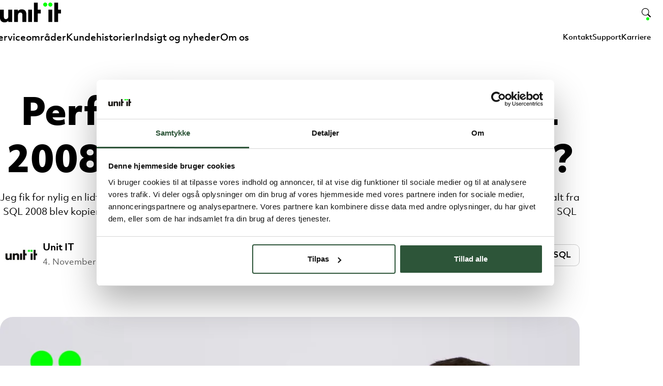

--- FILE ---
content_type: text/html; charset=UTF-8
request_url: https://unit-it.dk/blog/performance-forskel-er-sql-2008-hurtigere-end-sql-2017
body_size: 12730
content:
<!doctype html><html lang="da"><head>
    <meta charset="utf-8">
    <title>Viden - Performance forskel - Er SQL 2008 hurtigere end SQL 2017?</title>
    <link rel="shortcut icon" href="https://unit-it.dk/hubfs/Website%20assets/favicon-1.svg">
    <meta name="description" content="Vi har opgraderet en kundes setup fra SQL 2008 til SQL 2017, alt fra SQL 2008 blev kopieret 1:1 til SQL 2017. du kan læse mere om det her. ">
    
    
    
      
    
    
    
    <meta name="viewport" content="width=device-width, initial-scale=1">

    
    <meta property="og:description" content="Vi har opgraderet en kundes setup fra SQL 2008 til SQL 2017, alt fra SQL 2008 blev kopieret 1:1 til SQL 2017. du kan læse mere om det her. ">
    <meta property="og:title" content="Viden - Performance forskel - Er SQL 2008 hurtigere end SQL 2017?">
    <meta name="twitter:description" content="Vi har opgraderet en kundes setup fra SQL 2008 til SQL 2017, alt fra SQL 2008 blev kopieret 1:1 til SQL 2017. du kan læse mere om det her. ">
    <meta name="twitter:title" content="Viden - Performance forskel - Er SQL 2008 hurtigere end SQL 2017?">

    
<!--  Added by CookieBot integration -->
<script id="Cookiebot" src="https://consent.cookiebot.com/uc.js" data-cbid="c6c7b58c-378c-4e32-b8c4-78bc7897d0e6" data-blockingmode="auto" type="text/javascript">
                </script>
<!-- /Added by CookieBot integration -->


    
    <style>
a.cta_button{-moz-box-sizing:content-box !important;-webkit-box-sizing:content-box !important;box-sizing:content-box !important;vertical-align:middle}.hs-breadcrumb-menu{list-style-type:none;margin:0px 0px 0px 0px;padding:0px 0px 0px 0px}.hs-breadcrumb-menu-item{float:left;padding:10px 0px 10px 10px}.hs-breadcrumb-menu-divider:before{content:'›';padding-left:10px}.hs-featured-image-link{border:0}.hs-featured-image{float:right;margin:0 0 20px 20px;max-width:50%}@media (max-width: 568px){.hs-featured-image{float:none;margin:0;width:100%;max-width:100%}}.hs-screen-reader-text{clip:rect(1px, 1px, 1px, 1px);height:1px;overflow:hidden;position:absolute !important;width:1px}
</style>

<link rel="stylesheet" href="https://unit-it.dk/hubfs/hub_generated/template_assets/1/161107333965/1769776574738/template_main.min.css">
<link rel="stylesheet" href="https://unit-it.dk/hubfs/hub_generated/template_assets/1/161106704740/1769776582628/template_blog.min.css">
    <script type="application/ld+json">
{
  "mainEntityOfPage" : {
    "@type" : "WebPage",
    "@id" : "https://unit-it.dk/blog/performance-forskel-er-sql-2008-hurtigere-end-sql-2017"
  },
  "author" : {
    "name" : "Unit IT",
    "url" : "https://unit-it.dk/blog/author/unit-it",
    "@type" : "Person"
  },
  "headline" : "Viden - Performance forskel - Er SQL 2008 hurtigere end SQL 2017?",
  "datePublished" : "2019-11-04T14:27:00.000Z",
  "dateModified" : "2024-12-18T11:00:23.656Z",
  "publisher" : {
    "name" : "Unit IT",
    "logo" : {
      "url" : "https://unit-it.dk/hubfs/Website%20assets/Unit_it_logo_black.svg",
      "@type" : "ImageObject"
    },
    "@type" : "Organization"
  },
  "@context" : "https://schema.org",
  "@type" : "BlogPosting",
  "image" : [ "https://unit-it.dk/hubfs/Website%20images/Featured%20Images/Gamle%20artikler/Featured%20Image%20-%20Er%20SQL%202008%20hurtigere%20end%20SQL%202017.png" ]
}
</script>


    
<!--  Added by GoogleAnalytics4 integration -->
<script>
var _hsp = window._hsp = window._hsp || [];
window.dataLayer = window.dataLayer || [];
function gtag(){dataLayer.push(arguments);}

var useGoogleConsentModeV2 = true;
var waitForUpdateMillis = 1000;


if (!window._hsGoogleConsentRunOnce) {
  window._hsGoogleConsentRunOnce = true;

  gtag('consent', 'default', {
    'ad_storage': 'denied',
    'analytics_storage': 'denied',
    'ad_user_data': 'denied',
    'ad_personalization': 'denied',
    'wait_for_update': waitForUpdateMillis
  });

  if (useGoogleConsentModeV2) {
    _hsp.push(['useGoogleConsentModeV2'])
  } else {
    _hsp.push(['addPrivacyConsentListener', function(consent){
      var hasAnalyticsConsent = consent && (consent.allowed || (consent.categories && consent.categories.analytics));
      var hasAdsConsent = consent && (consent.allowed || (consent.categories && consent.categories.advertisement));

      gtag('consent', 'update', {
        'ad_storage': hasAdsConsent ? 'granted' : 'denied',
        'analytics_storage': hasAnalyticsConsent ? 'granted' : 'denied',
        'ad_user_data': hasAdsConsent ? 'granted' : 'denied',
        'ad_personalization': hasAdsConsent ? 'granted' : 'denied'
      });
    }]);
  }
}

gtag('js', new Date());
gtag('set', 'developer_id.dZTQ1Zm', true);
gtag('config', 'G-R8SCLEN4QF');
</script>
<script async src="https://www.googletagmanager.com/gtag/js?id=G-R8SCLEN4QF"></script>

<!-- /Added by GoogleAnalytics4 integration -->

<!--  Added by GoogleTagManager integration -->
<script>
var _hsp = window._hsp = window._hsp || [];
window.dataLayer = window.dataLayer || [];
function gtag(){dataLayer.push(arguments);}

var useGoogleConsentModeV2 = true;
var waitForUpdateMillis = 1000;



var hsLoadGtm = function loadGtm() {
    if(window._hsGtmLoadOnce) {
      return;
    }

    if (useGoogleConsentModeV2) {

      gtag('set','developer_id.dZTQ1Zm',true);

      gtag('consent', 'default', {
      'ad_storage': 'denied',
      'analytics_storage': 'denied',
      'ad_user_data': 'denied',
      'ad_personalization': 'denied',
      'wait_for_update': waitForUpdateMillis
      });

      _hsp.push(['useGoogleConsentModeV2'])
    }

    (function(w,d,s,l,i){w[l]=w[l]||[];w[l].push({'gtm.start':
    new Date().getTime(),event:'gtm.js'});var f=d.getElementsByTagName(s)[0],
    j=d.createElement(s),dl=l!='dataLayer'?'&l='+l:'';j.async=true;j.src=
    'https://www.googletagmanager.com/gtm.js?id='+i+dl;f.parentNode.insertBefore(j,f);
    })(window,document,'script','dataLayer','GTM-WW75BG2H');

    window._hsGtmLoadOnce = true;
};

_hsp.push(['addPrivacyConsentListener', function(consent){
  if(consent.allowed || (consent.categories && consent.categories.analytics)){
    hsLoadGtm();
  }
}]);

</script>

<!-- /Added by GoogleTagManager integration -->



<meta property="og:image" content="https://unit-it.dk/hubfs/Website%20images/Featured%20Images/Gamle%20artikler/Featured%20Image%20-%20Er%20SQL%202008%20hurtigere%20end%20SQL%202017.png">
<meta property="og:image:width" content="1200">
<meta property="og:image:height" content="628">

<meta name="twitter:image" content="https://unit-it.dk/hubfs/Website%20images/Featured%20Images/Gamle%20artikler/Featured%20Image%20-%20Er%20SQL%202008%20hurtigere%20end%20SQL%202017.png">


<meta property="og:url" content="https://unit-it.dk/blog/performance-forskel-er-sql-2008-hurtigere-end-sql-2017">
<meta name="twitter:card" content="summary_large_image">

<link rel="canonical" href="https://unit-it.dk/blog/performance-forskel-er-sql-2008-hurtigere-end-sql-2017">

<meta property="og:type" content="article">
<link rel="alternate" type="application/rss+xml" href="https://unit-it.dk/blog/rss.xml">
<meta name="twitter:domain" content="unit-it.dk">
<script src="//platform.linkedin.com/in.js" type="text/javascript">
    lang: da_DK
</script>

<meta http-equiv="content-language" content="da">






  <meta name="generator" content="HubSpot"></head>
  <body>
<!--  Added by GoogleTagManager integration -->
<noscript><iframe src="https://www.googletagmanager.com/ns.html?id=GTM-WW75BG2H" height="0" width="0" style="display:none;visibility:hidden"></iframe></noscript>

<!-- /Added by GoogleTagManager integration -->

    <div class="body-wrapper   hs-content-id-169649648704 hs-blog-post hs-blog-id-163235133215">
        
          <div data-global-resource-path="unit-theme/templates/partials/header.html">

<header id="masthead" class="site-header header-style--solid">
  <a href="#main-content" class="header__skip">Gå til indhold</a>
  <div class="header__inner">
    <div class="container">
      <nav class="header__navigation">
        <div class="logo">
          <a href="/" aria-label="">
            <svg viewbox="0 0 90 30" xmlns="http://www.w3.org/2000/svg" xml:space="preserve">
              <path d="M20.832 10.478h5.682v2.134c1.745-2.196 3.775-2.581 5.421-2.581 1.646 0 3.553.286 5.05 1.787 1.647 1.65 1.783 3.747 1.783 5.149v11.799h-5.682v-9.702c0-1.142-.037-2.606-.953-3.499-.445-.447-1.139-.794-2.154-.794s-1.931.471-2.351.955c-.954.956-1.114 2.196-1.114 3.338v9.702h-5.682V10.478ZM17.936 28.766h-5.682v-2.097c-1.745 2.196-3.775 2.581-5.421 2.581-1.647 0-3.553-.285-5.051-1.787C.136 25.813 0 23.716 0 22.314V10.478h5.681v9.727c0 1.142.038 2.606.954 3.499.445.447 1.138.794 2.153.794 1.015 0 1.931-.471 2.352-.955.953-.956 1.114-2.196 1.114-3.338v-9.727h5.682v18.288ZM41.54 10.478h5.681v18.288H41.54z" />
              <path class="dots" d="M77.238 2.525a3.023 3.023 0 0 1-3.49 3.499 3.074 3.074 0 0 1-2.476-2.481A3.024 3.024 0 0 1 74.763.044a3.026 3.026 0 0 1 2.475 2.481ZM69.688 2.525a3.024 3.024 0 0 1-3.491 3.499 3.071 3.071 0 0 1-2.475-2.481 3.023 3.023 0 0 1 3.49-3.499 3.072 3.072 0 0 1 2.476 2.481Z" />
              <path d="M50.056 28.766h5.669v-12.63h4.382v-5.658h-4.382V.143h-5.669v28.623ZM71.445 10.478h5.644v18.288h-5.644zM79.974 28.766h5.681v-12.63H90v-5.658h-4.345V.143h-5.681v28.623Z" />
            </svg>
          </a>
        </div>

        <div id="nav" class="nav">
          <div class="header__navigation-wrapper">
            <div class="header__primary-navigation">
              


<div class="advanced__navigation">
	<ul class="menu menu__level-1 top-level">
		
			<li class="menu__item has-children">
				
					<button class="menu__link menu__item--toggler">
						Serviceområder
						<svg xmlns="http://www.w3.org/2000/svg" class="d-lg-none" viewbox="0 0 24 14" fill="currentColor"><path d="M.319 1.862a1.093 1.093 0 0 1 0-1.543 1.093 1.093 0 0 1 1.543 0l10.909 10.91a1.09 1.09 0 1 1-1.542 1.542L.319 1.862Z" /><path d="M22.138.319a1.093 1.093 0 0 1 1.543 0 1.093 1.093 0 0 1 0 1.543l-10.91 10.909a1.09 1.09 0 1 1-1.542-1.542L22.138.319Z" /></svg>
					</button>
				
				
					<div class="header__mega-menu">
						<div class="container">
							<ul class="menu menu__level-2">
								
									<li class="menu__item has-children">
										
											<a href="https://unit-it.dk/services/infrastructure-cloud" class="menu__link">Infrastruktur &amp; cloud</a>
										
										
											<ul class="menu menu__level-3">
												
												
													<li class="menu__item">
														<a href="https://unit-it.dk/services/infrastructure-cloud/infrastructure-as-a-service" class="menu__link">Infrastructure as a Service</a>
													</li>
												
													<li class="menu__item">
														<a href="https://unit-it.dk/services/infrastructure-cloud/kubernetes-as-a-service" class="menu__link">Kubernetes as a Service</a>
													</li>
												
													<li class="menu__item">
														<a href="https://unit-it.dk/services/infrastructure-cloud/secure-private-cloud" class="menu__link">Secure Private Cloud</a>
													</li>
												
													<li class="menu__item">
														<a href="https://unit-it.dk/services/infrastructure-cloud/public-cloud" class="menu__link">Public Cloud</a>
													</li>
												
													<li class="menu__item">
														<a href="https://unit-it.dk/public-cloud/azure-migrering-modernisering" class="menu__link">Azure Migrering &amp; Modernisering</a>
													</li>
												
											</ul>
										
									</li>
								
									<li class="menu__item has-children">
										
											<a href="https://unit-it.dk/services/managed-services" class="menu__link">Managed Services</a>
										
										
											<ul class="menu menu__level-3">
												
												
													<li class="menu__item">
														<a href="https://unit-it.dk/services/managed-services/it-drift" class="menu__link">IT Drift</a>
													</li>
												
													<li class="menu__item">
														<a href="https://unit-it.dk/services/managed-services/backup" class="menu__link">Backup Management</a>
													</li>
												
													<li class="menu__item">
														<a href="https://unit-it.dk/services/managed-services/database-management" class="menu__link">Database Management</a>
													</li>
												
													<li class="menu__item">
														<a href="https://unit-it.dk/services/managed-services/disaster-recovery-as-a-service" class="menu__link">Disaster Recovery as a Service</a>
													</li>
												
													<li class="menu__item">
														<a href="https://unit-it.dk/services/managed-services/software-defined-network" class="menu__link">Software Defined Network</a>
													</li>
												
											</ul>
										
									</li>
								
									<li class="menu__item has-children">
										
											<a href="https://unit-it.dk/services/modern-workplace" class="menu__link">Modern Workplace</a>
										
										
											<ul class="menu menu__level-3">
												
												
													<li class="menu__item">
														<a href="https://unit-it.dk/services/modern-workplace/microsoft-365" class="menu__link">Microsoft 365</a>
													</li>
												
													<li class="menu__item">
														<a href="https://unit-it.dk/services/modern-workplace/end-user-device-management" class="menu__link">End-user &amp; Device Management</a>
													</li>
												
													<li class="menu__item">
														<a href="https://unit-it.dk/services/modern-workplace/it-support" class="menu__link">End-user support</a>
													</li>
												
											</ul>
										
									</li>
								
									<li class="menu__item has-children">
										
											<a href="https://unit-it.dk/services/cyber-security" class="menu__link">Cyber Security</a>
										
										
											<ul class="menu menu__level-3">
												
												
													<li class="menu__item">
														<a href="https://unit-it.dk/services/cyber-security/cyber-defence-center" class="menu__link">Cyber Defence Center</a>
													</li>
												
													<li class="menu__item">
														<a href="https://unit-it.dk/services/cyber-security/awareness-training" class="menu__link">Security Awareness Training</a>
													</li>
												
													<li class="menu__item">
														<a href="https://unit-it.dk/services/cyber-security/business-impact-assessment" class="menu__link">Business Impact Assessment</a>
													</li>
												
													<li class="menu__item">
														<a href="https://unit-it.dk/services/cyber-security/brand-protection-dmarc" class="menu__link">DMARC Protection</a>
													</li>
												
											</ul>
										
									</li>
								
									<li class="menu__item has-children">
										
											<a href="https://unit-it.dk/services/data-ai" class="menu__link">Data &amp; AI</a>
										
										
											<ul class="menu menu__level-3">
												
												
													<li class="menu__item">
														<a href="https://unit-it.dk/services/data-ai/dataplatform" class="menu__link">Dataplatform</a>
													</li>
												
													<li class="menu__item">
														<a href="https://unit-it.dk/services/data-ai/business-intelligence" class="menu__link">Business Intelligence</a>
													</li>
												
													<li class="menu__item">
														<a href="https://unit-it.dk/services/data-ai/ai-readiness" class="menu__link">AI Readiness</a>
													</li>
												
													<li class="menu__item">
														<a href="https://unit-it.dk/services/data-ai/data-warehouse" class="menu__link">Data Warehouse</a>
													</li>
												
											</ul>
										
									</li>
								
									<li class="menu__item has-children">
										
											<a href="https://unit-it.dk/services/konsulent-raadgivning/" class="menu__link">Konsulentydelser</a>
										
										
											<ul class="menu menu__level-3">
												
												
													<li class="menu__item">
														<a href="https://unit-it.dk/services/konsulent-raadgivning/cloud-konsulent" class="menu__link">Cloud konsulenter</a>
													</li>
												
													<li class="menu__item">
														<a href="https://unit-it.dk/services/konsulent-raadgivning/sql-database-konsulent" class="menu__link">Database konsulenter</a>
													</li>
												
													<li class="menu__item">
														<a href="https://unit-it.dk/services/konsulent-raadgivning/business-intelligence" class="menu__link">Business Intelligence konsulenter</a>
													</li>
												
													<li class="menu__item">
														<a href="https://unit-it.dk/services/konsulent-raadgivning/it-assessment" class="menu__link">IT Assessment</a>
													</li>
												
											</ul>
										
									</li>
								
							</ul>
						</div>
					</div>
				
			</li>
		
			<li class="menu__item">
				
					<a href="https://unit-it.dk/cases" class="menu__link">Kundehistorier</a>
				
				
			</li>
		
			<li class="menu__item">
				
					<a href="https://unit-it.dk/blog" class="menu__link">Indsigt og nyheder</a>
				
				
			</li>
		
			<li class="menu__item has-children">
				
					<button class="menu__link menu__item--toggler">
						Om os
						<svg xmlns="http://www.w3.org/2000/svg" class="d-lg-none" viewbox="0 0 24 14" fill="currentColor"><path d="M.319 1.862a1.093 1.093 0 0 1 0-1.543 1.093 1.093 0 0 1 1.543 0l10.909 10.91a1.09 1.09 0 1 1-1.542 1.542L.319 1.862Z" /><path d="M22.138.319a1.093 1.093 0 0 1 1.543 0 1.093 1.093 0 0 1 0 1.543l-10.91 10.909a1.09 1.09 0 1 1-1.542-1.542L22.138.319Z" /></svg>
					</button>
				
				
					<div class="header__mega-menu">
						<div class="container">
							<ul class="menu menu__level-2">
								
									<li class="menu__item has-children">
										
											<div class="menu__label">Vi er Unit IT</div>
										
										
											<ul class="menu menu__level-3">
												
												
													<li class="menu__item">
														<a href="https://unit-it.dk/om-os" class="menu__link">Om os</a>
													</li>
												
													<li class="menu__item">
														<a href="https://unit-it.dk/om-os/ledelse-ejerskab" class="menu__link">Ledelse og ejerskab</a>
													</li>
												
													<li class="menu__item">
														<a href="https://unit-it.dk/om-os/certificering-compliance" class="menu__link">Certificering &amp; compliance</a>
													</li>
												
													<li class="menu__item">
														<a href="https://unit-it.dk/om-os/teknologi-partnere" class="menu__link">Teknologipartnere</a>
													</li>
												
											</ul>
										
									</li>
								
									<li class="menu__item has-children">
										
											<div class="menu__label">Nyheder og Presse</div>
										
										
											<ul class="menu menu__level-3">
												
												
													<li class="menu__item">
														<a href="/blog/tag/presse/" class="menu__link">Pressemeddelelser</a>
													</li>
												
													<li class="menu__item">
														<a href="https://unit-it.dk/om-os/pressemateriale" class="menu__link">Pressemateriale</a>
													</li>
												
											</ul>
										
									</li>
								
									<li class="menu__item has-children">
										
											<div class="menu__label">CSR</div>
										
										
											<ul class="menu menu__level-3">
												
												
													<li class="menu__item">
														<a href="https://unit-it.dk/om-os/baeredygtighed-esg" class="menu__link">ESG</a>
													</li>
												
													<li class="menu__item">
														<a href="https://unit-it.dk/om-os/stoette-sponsorat" class="menu__link">Sponsorater</a>
													</li>
												
													<li class="menu__item">
														<a href="https://whistleblowersoftware.com/secure/unitit" class="menu__link">Whistleblower</a>
													</li>
												
											</ul>
										
									</li>
								
									<li class="menu__item has-children">
										
											<div class="menu__label">Karriere i Unit IT</div>
										
										
											<ul class="menu menu__level-3">
												
												
													<li class="menu__item">
														<a href="https://unit-it.dk/om-os/karriere" class="menu__link">Start din karriere</a>
													</li>
												
													<li class="menu__item">
														<a href="https://candidate.hr-manager.net/vacancies/list.aspx?_sp=b7643338-642b-4ffc-b8f3-8a704a3ab309.1717060479059&amp;customer=ustc_tr&amp;mediaid=4631&amp;departmentid=18962" class="menu__link">Ledige stillinger</a>
													</li>
												
											</ul>
										
									</li>
								
							</ul>
						</div>
					</div>
				
			</li>
		
	</ul>
</div>
            </div>
          </div>

          <div class="header__navigation-wrapper">
            <div class="header__secondary-navigation">
              

<div class="simple__navigation">
  <ul class="menu menu__level-1 top-level">
    
      <li class="menu__item">
        
          <a href="https://unit-it.dk/kontakt" class="menu__link">Kontakt</a>
        
        
      </li>
    
      <li class="menu__item">
        
          <a href="https://unit-it.dk/support" class="menu__link">Support</a>
        
        
      </li>
    
      <li class="menu__item has-children">
        
          <button class="menu__link menu__item--toggler">
            Karriere
            <svg xmlns="http://www.w3.org/2000/svg" class="d-lg-none" viewbox="0 0 24 14" fill="currentColor"><path d="M.319 1.862a1.093 1.093 0 0 1 0-1.543 1.093 1.093 0 0 1 1.543 0l10.909 10.91a1.09 1.09 0 1 1-1.542 1.542L.319 1.862Z" /><path d="M22.138.319a1.093 1.093 0 0 1 1.543 0 1.093 1.093 0 0 1 0 1.543l-10.91 10.909a1.09 1.09 0 1 1-1.542-1.542L22.138.319Z" /></svg>
          </button>
        
        
          <ul class="menu menu__level-2">
            
              <li class="menu__item">
                <a href="https://unit-it.dk/om-os/karriere" class="menu__link">Karriere</a>
                
              </li>
            
              <li class="menu__item">
                <a href="https://unit-it.dk/om-os" class="menu__link">Vi er Unit IT</a>
                
              </li>
            
              <li class="menu__item">
                <a href="https://candidate.hr-manager.net/vacancies/list.aspx?_sp=b7643338-642b-4ffc-b8f3-8a704a3ab309.1717060479059&amp;customer=ustc_tr&amp;mediaid=4631&amp;departmentid=18962" class="menu__link">Ledige stillinger</a>
                
              </li>
            
          </ul>
        
      </li>
    
  </ul>
</div>
            </div>
            


          </div>
        </div>

        








	




<div class="header__search">
	<ul class="menu menu__level-1 top-level">
		<li class="menu__item">
			<button class="header__search--toggle menu__link menu__item--toggler">
				<svg xmlns="http://www.w3.org/2000/svg" width="18" height="18" fill="currentColor" class="bi bi-search" viewbox="0 0 16 16">
					<path d="M11.742 10.344a6.5 6.5 0 1 0-1.397 1.398h-.001c.03.04.062.078.098.115l3.85 3.85a1 1 0 0 0 1.415-1.414l-3.85-3.85a1.007 1.007 0 0 0-.115-.1zM12 6.5a5.5 5.5 0 1 1-11 0 5.5 5.5 0 0 1 11 0z" />
				</svg>
				
			</button>
		</li>
	</ul>
	<div class="hs-search-field">
		<div class="hs-search-field__bar ">
			<form data-hs-do-not-collect="true" class="hs-search-field__form" action="/soegeresultat">
				<label class="hs-search-field__label show-for-sr" for="search-input-input">Søg</label>
				<input role="combobox" aria-expanded="false" aria-controls="autocomplete-results" aria-label="Søg" type="search" class="hs-search-field__input" id="search-input-input" name="q" autocomplete="off" aria-autocomplete="list" placeholder="Søg"><input type="hidden" name="type" value="SITE_PAGE"><input type="hidden" name="type" value="BLOG_POST">
					<input type="hidden" name="type" value="LISTING_PAGE"><button class="hs-search-field__button " aria-label="">
					<svg xmlns="http://www.w3.org/2000/svg" width="24" height="24" fill="currentColor" viewbox="0 0 16 16"><path fill-rule="evenodd" d="M1 8a.5.5 0 0 1 .5-.5h11.793l-3.147-3.146a.5.5 0 0 1 .708-.708l4 4a.5.5 0 0 1 0 .708l-4 4a.5.5 0 0 1-.708-.708L13.293 8.5H1.5A.5.5 0 0 1 1 8"></path></svg>
				</button>
			</form>
		</div>
		<div id="sr-messenger" class="hs-search-sr-message-container show-for-sr" role="status" aria-live="polite" aria-atomic="true">
		</div>
	</div>
</div>

        <button id="menu-toggle" class="nav--toggler" data-bs-toggle="offcanvas" data-bs-target="#offcanvasMenu" aria-controls="offcanvasMenu" aria-expanded="false">
          <svg xmlns="http://www.w3.org/2000/svg" xml:space="preserve" viewbox="0 0 126 85">
            <path d="M5.208 10.417A5.211 5.211 0 0 1 0 5.208 5.21 5.21 0 0 1 5.208 0h115.317a5.21 5.21 0 0 1 5.208 5.208 5.21 5.21 0 0 1-5.208 5.209H5.208ZM5.208 46.875a4.169 4.169 0 0 1-4.166-4.167 4.168 4.168 0 0 1 4.166-4.166h115.317c2.3 0 4.167 1.867 4.167 4.166 0 2.3-1.867 4.167-4.167 4.167H5.208ZM5.208 84.375a4.169 4.169 0 0 1-4.166-4.167 4.168 4.168 0 0 1 4.166-4.166h115.317c2.3 0 4.167 1.867 4.167 4.166 0 2.3-1.867 4.167-4.167 4.167H5.208Z" />
          </svg>
          <span class="visually-hidden">Skift navigation</span>
        </button>
      </nav>
    </div>
  </div>
</header></div>
        
      

      

      <main id="main-content" class="body-container-wrapper">
        
  <div class="blog-post">
    <header class="blog-post__header has--featured-image">
      <div class="container">
        <h1 class="blog-post__title"><span id="hs_cos_wrapper_name" class="hs_cos_wrapper hs_cos_wrapper_meta_field hs_cos_wrapper_type_text" style="" data-hs-cos-general-type="meta_field" data-hs-cos-type="text">Performance forskel - Er SQL 2008 hurtigere end SQL 2017?</span></h1>
        <div class="blog-post__excerpt">
          <span id="hs_cos_wrapper_excerpt" class="hs_cos_wrapper hs_cos_wrapper_widget hs_cos_wrapper_type_textarea" style="" data-hs-cos-general-type="widget" data-hs-cos-type="textarea">Jeg fik for nylig en lidt sjov opgave fra en af mine kollegaer.
Vi har opgraderet en kundes setup fra SQL 2008 til SQL 2017, alt fra SQL 2008 blev kopieret 1:1 til SQL 2017. Udfordringen var at på SQL 2017 performede det en smule langsommere end på SQL 2008.</span>
        </div>
        <div class="blog-post__toolbar">
          
            <div class="blog-post__author">
              
                <div class="blog-post__author--image">
                  <img src="https://unit-it.dk/hs-fs/hubfs/unit_it_avatar_hs.jpg?width=84&amp;height=84&amp;name=unit_it_avatar_hs.jpg" alt="Billede af Unit IT" loading="lazy" width="84" height="84" srcset="https://unit-it.dk/hs-fs/hubfs/unit_it_avatar_hs.jpg?width=42&amp;height=42&amp;name=unit_it_avatar_hs.jpg 42w, https://unit-it.dk/hs-fs/hubfs/unit_it_avatar_hs.jpg?width=84&amp;height=84&amp;name=unit_it_avatar_hs.jpg 84w, https://unit-it.dk/hs-fs/hubfs/unit_it_avatar_hs.jpg?width=126&amp;height=126&amp;name=unit_it_avatar_hs.jpg 126w, https://unit-it.dk/hs-fs/hubfs/unit_it_avatar_hs.jpg?width=168&amp;height=168&amp;name=unit_it_avatar_hs.jpg 168w, https://unit-it.dk/hs-fs/hubfs/unit_it_avatar_hs.jpg?width=210&amp;height=210&amp;name=unit_it_avatar_hs.jpg 210w, https://unit-it.dk/hs-fs/hubfs/unit_it_avatar_hs.jpg?width=252&amp;height=252&amp;name=unit_it_avatar_hs.jpg 252w" sizes="(max-width: 84px) 100vw, 84px">
                </div>
              
              <div>
                <p class="blog-post__author--name">Unit IT</p>
                <time datetime="2019-11-04 14:27:00" class="blog-post__timestamp">
                  4. november 2019 15:27:00 CET
                </time>
              </div>
              
            </div>
          

          
            <div class="blog-post__tags pills">
              
                <a class="blog-post__tags-link pill" href="https://unit-it.dk/blog/tag/sql">
                  SQL
                </a>
              
            </div>
          
        </div>

        
          
          <div class="blog-post__featured-image">
            <img src="https://unit-it.dk/hs-fs/hubfs/Website%20images/Featured%20Images/Gamle%20artikler/Featured%20Image%20-%20Er%20SQL%202008%20hurtigere%20end%20SQL%202017.png?width=1088&amp;name=Featured%20Image%20-%20Er%20SQL%202008%20hurtigere%20end%20SQL%202017.png" alt="" width="1088" srcset="https://unit-it.dk/hs-fs/hubfs/Website%20images/Featured%20Images/Gamle%20artikler/Featured%20Image%20-%20Er%20SQL%202008%20hurtigere%20end%20SQL%202017.png?width=544&amp;name=Featured%20Image%20-%20Er%20SQL%202008%20hurtigere%20end%20SQL%202017.png 544w, https://unit-it.dk/hs-fs/hubfs/Website%20images/Featured%20Images/Gamle%20artikler/Featured%20Image%20-%20Er%20SQL%202008%20hurtigere%20end%20SQL%202017.png?width=1088&amp;name=Featured%20Image%20-%20Er%20SQL%202008%20hurtigere%20end%20SQL%202017.png 1088w, https://unit-it.dk/hs-fs/hubfs/Website%20images/Featured%20Images/Gamle%20artikler/Featured%20Image%20-%20Er%20SQL%202008%20hurtigere%20end%20SQL%202017.png?width=1632&amp;name=Featured%20Image%20-%20Er%20SQL%202008%20hurtigere%20end%20SQL%202017.png 1632w, https://unit-it.dk/hs-fs/hubfs/Website%20images/Featured%20Images/Gamle%20artikler/Featured%20Image%20-%20Er%20SQL%202008%20hurtigere%20end%20SQL%202017.png?width=2176&amp;name=Featured%20Image%20-%20Er%20SQL%202008%20hurtigere%20end%20SQL%202017.png 2176w, https://unit-it.dk/hs-fs/hubfs/Website%20images/Featured%20Images/Gamle%20artikler/Featured%20Image%20-%20Er%20SQL%202008%20hurtigere%20end%20SQL%202017.png?width=2720&amp;name=Featured%20Image%20-%20Er%20SQL%202008%20hurtigere%20end%20SQL%202017.png 2720w, https://unit-it.dk/hs-fs/hubfs/Website%20images/Featured%20Images/Gamle%20artikler/Featured%20Image%20-%20Er%20SQL%202008%20hurtigere%20end%20SQL%202017.png?width=3264&amp;name=Featured%20Image%20-%20Er%20SQL%202008%20hurtigere%20end%20SQL%202017.png 3264w" sizes="(max-width: 1088px) 100vw, 1088px">
          </div>
        
        
      </div>
    </header>

    <section class="blog-post__body">
      <div class="container">
        <article class="blog-post__main-content">
          <span id="hs_cos_wrapper_post_body" class="hs_cos_wrapper hs_cos_wrapper_meta_field hs_cos_wrapper_type_rich_text" style="" data-hs-cos-general-type="meta_field" data-hs-cos-type="rich_text"><div>Efter at have kigget i plancache hvor jeg fandt det Query, der var tale om, kiggede jeg i SQL Query executionplan.</div>
<!--more-->
<div><span>&nbsp;</span></div>
<div>Query så ca. sådan her ud:</div>
<div>
<pre><span style="background-color: #cccccc;"><code>DECLARE @p0 FLOAT = 1.2840000000000000e+001,<br>@p1 FLOAT = 5.6609859999999998e+001,<br>@p2 VARCHAR(2) = &amp;#x27;da&amp;#x27;<br><br>SELECT top 200<br>latitude,<br>longitute,<br>language_desc<br>FROM dbo.Geo<br>WHERE (latitude = @p0) AND (longitute = @p1) AND (language_desc = @p2)</code></span></pre>
</div>
<div><span>Og execution plan sådan her:</span></div>
<div>&nbsp;</div>
<div><img src="https://unit-it.dk/hs-fs/hubfs/Website%20images/News%20and%20Blog/Performance%20forskel%20-%20Er%20SQL%202008%20hurtigere%20end%20SQL%202017/sql_compiletime_1.png?width=1024&amp;height=400&amp;name=sql_compiletime_1.png" width="1024" height="400" loading="lazy" alt="sql_compiletime_1" style="height: auto; max-width: 100%; width: 1024px;" srcset="https://unit-it.dk/hs-fs/hubfs/Website%20images/News%20and%20Blog/Performance%20forskel%20-%20Er%20SQL%202008%20hurtigere%20end%20SQL%202017/sql_compiletime_1.png?width=512&amp;height=200&amp;name=sql_compiletime_1.png 512w, https://unit-it.dk/hs-fs/hubfs/Website%20images/News%20and%20Blog/Performance%20forskel%20-%20Er%20SQL%202008%20hurtigere%20end%20SQL%202017/sql_compiletime_1.png?width=1024&amp;height=400&amp;name=sql_compiletime_1.png 1024w, https://unit-it.dk/hs-fs/hubfs/Website%20images/News%20and%20Blog/Performance%20forskel%20-%20Er%20SQL%202008%20hurtigere%20end%20SQL%202017/sql_compiletime_1.png?width=1536&amp;height=600&amp;name=sql_compiletime_1.png 1536w, https://unit-it.dk/hs-fs/hubfs/Website%20images/News%20and%20Blog/Performance%20forskel%20-%20Er%20SQL%202008%20hurtigere%20end%20SQL%202017/sql_compiletime_1.png?width=2048&amp;height=800&amp;name=sql_compiletime_1.png 2048w, https://unit-it.dk/hs-fs/hubfs/Website%20images/News%20and%20Blog/Performance%20forskel%20-%20Er%20SQL%202008%20hurtigere%20end%20SQL%202017/sql_compiletime_1.png?width=2560&amp;height=1000&amp;name=sql_compiletime_1.png 2560w, https://unit-it.dk/hs-fs/hubfs/Website%20images/News%20and%20Blog/Performance%20forskel%20-%20Er%20SQL%202008%20hurtigere%20end%20SQL%202017/sql_compiletime_1.png?width=3072&amp;height=1200&amp;name=sql_compiletime_1.png 3072w" sizes="(max-width: 1024px) 100vw, 1024px"></div>
<div>&nbsp;</div>
<div>&nbsp;</div>
<div><span>Der er ingen warnings i planen, men bemærk at der er en constant scan så en compute scalar, for derefter at joine på tabellen. Da vi kun har fat i en tabel, var det en lidt mærkelig plan og det fortæller at der sker noget, som ikke er optimalt for vores performance. Så lad os lige dykke ned i XML queryplanen:</span></div>
<div><span><img src="https://unit-it.dk/hs-fs/hubfs/Website%20images/News%20and%20Blog/Performance%20forskel%20-%20Er%20SQL%202008%20hurtigere%20end%20SQL%202017/sql_compiletime_2.png?width=1146&amp;height=237&amp;name=sql_compiletime_2.png" width="1146" height="237" loading="lazy" alt="sql_compiletime_2" style="height: auto; max-width: 100%; width: 1146px;" srcset="https://unit-it.dk/hs-fs/hubfs/Website%20images/News%20and%20Blog/Performance%20forskel%20-%20Er%20SQL%202008%20hurtigere%20end%20SQL%202017/sql_compiletime_2.png?width=573&amp;height=119&amp;name=sql_compiletime_2.png 573w, https://unit-it.dk/hs-fs/hubfs/Website%20images/News%20and%20Blog/Performance%20forskel%20-%20Er%20SQL%202008%20hurtigere%20end%20SQL%202017/sql_compiletime_2.png?width=1146&amp;height=237&amp;name=sql_compiletime_2.png 1146w, https://unit-it.dk/hs-fs/hubfs/Website%20images/News%20and%20Blog/Performance%20forskel%20-%20Er%20SQL%202008%20hurtigere%20end%20SQL%202017/sql_compiletime_2.png?width=1719&amp;height=356&amp;name=sql_compiletime_2.png 1719w, https://unit-it.dk/hs-fs/hubfs/Website%20images/News%20and%20Blog/Performance%20forskel%20-%20Er%20SQL%202008%20hurtigere%20end%20SQL%202017/sql_compiletime_2.png?width=2292&amp;height=474&amp;name=sql_compiletime_2.png 2292w, https://unit-it.dk/hs-fs/hubfs/Website%20images/News%20and%20Blog/Performance%20forskel%20-%20Er%20SQL%202008%20hurtigere%20end%20SQL%202017/sql_compiletime_2.png?width=2865&amp;height=593&amp;name=sql_compiletime_2.png 2865w, https://unit-it.dk/hs-fs/hubfs/Website%20images/News%20and%20Blog/Performance%20forskel%20-%20Er%20SQL%202008%20hurtigere%20end%20SQL%202017/sql_compiletime_2.png?width=3438&amp;height=711&amp;name=sql_compiletime_2.png 3438w" sizes="(max-width: 1146px) 100vw, 1146px"><br></span></div>
<div>
<p>Og her ses det hvorfor vi har en constant scan, det er pga. implicit conversions i vores where clause.</p>
<p>Da databaserne og SQL forespørgslen er 100% ens i begge versioner, betyder det også at der er implicit_conversion i den gamle 2008 version.. men hvorfor performer det bedre?</p>
<p>Min mistanke gik på om den interne funktion &lt;Intrinsic FunctionName=”GetRangeThroughConvert”&gt; var ændret imellem de 2 versioner og derved performer lidt langsommere i lige netop dette eksempel.</p>
<p>Så for at finde ud af det, laver jeg en lille test.</p>
<p>Jeg opretter 2 databaser:</p>
<p><img src="https://unit-it.dk/hs-fs/hubfs/Website%20images/News%20and%20Blog/Performance%20forskel%20-%20Er%20SQL%202008%20hurtigere%20end%20SQL%202017/sql_compiletime_3.png?width=327&amp;height=82&amp;name=sql_compiletime_3.png" width="327" height="82" loading="lazy" alt="sql_compiletime_3" style="height: auto; max-width: 100%; width: 327px;" srcset="https://unit-it.dk/hs-fs/hubfs/Website%20images/News%20and%20Blog/Performance%20forskel%20-%20Er%20SQL%202008%20hurtigere%20end%20SQL%202017/sql_compiletime_3.png?width=164&amp;height=41&amp;name=sql_compiletime_3.png 164w, https://unit-it.dk/hs-fs/hubfs/Website%20images/News%20and%20Blog/Performance%20forskel%20-%20Er%20SQL%202008%20hurtigere%20end%20SQL%202017/sql_compiletime_3.png?width=327&amp;height=82&amp;name=sql_compiletime_3.png 327w, https://unit-it.dk/hs-fs/hubfs/Website%20images/News%20and%20Blog/Performance%20forskel%20-%20Er%20SQL%202008%20hurtigere%20end%20SQL%202017/sql_compiletime_3.png?width=491&amp;height=123&amp;name=sql_compiletime_3.png 491w, https://unit-it.dk/hs-fs/hubfs/Website%20images/News%20and%20Blog/Performance%20forskel%20-%20Er%20SQL%202008%20hurtigere%20end%20SQL%202017/sql_compiletime_3.png?width=654&amp;height=164&amp;name=sql_compiletime_3.png 654w, https://unit-it.dk/hs-fs/hubfs/Website%20images/News%20and%20Blog/Performance%20forskel%20-%20Er%20SQL%202008%20hurtigere%20end%20SQL%202017/sql_compiletime_3.png?width=818&amp;height=205&amp;name=sql_compiletime_3.png 818w, https://unit-it.dk/hs-fs/hubfs/Website%20images/News%20and%20Blog/Performance%20forskel%20-%20Er%20SQL%202008%20hurtigere%20end%20SQL%202017/sql_compiletime_3.png?width=981&amp;height=246&amp;name=sql_compiletime_3.png 981w" sizes="(max-width: 327px) 100vw, 327px"></p>
</div>
<div><span>Begge med den eksakt samme tabel og det samme index og samme antal rækker.</span></div>
<div><span><img src="https://unit-it.dk/hs-fs/hubfs/Website%20images/News%20and%20Blog/Performance%20forskel%20-%20Er%20SQL%202008%20hurtigere%20end%20SQL%202017/sql_compiletime_4.png?width=147&amp;height=72&amp;name=sql_compiletime_4.png" width="147" height="72" loading="lazy" alt="sql_compiletime_4" style="height: auto; max-width: 100%; width: 147px;" srcset="https://unit-it.dk/hs-fs/hubfs/Website%20images/News%20and%20Blog/Performance%20forskel%20-%20Er%20SQL%202008%20hurtigere%20end%20SQL%202017/sql_compiletime_4.png?width=74&amp;height=36&amp;name=sql_compiletime_4.png 74w, https://unit-it.dk/hs-fs/hubfs/Website%20images/News%20and%20Blog/Performance%20forskel%20-%20Er%20SQL%202008%20hurtigere%20end%20SQL%202017/sql_compiletime_4.png?width=147&amp;height=72&amp;name=sql_compiletime_4.png 147w, https://unit-it.dk/hs-fs/hubfs/Website%20images/News%20and%20Blog/Performance%20forskel%20-%20Er%20SQL%202008%20hurtigere%20end%20SQL%202017/sql_compiletime_4.png?width=221&amp;height=108&amp;name=sql_compiletime_4.png 221w, https://unit-it.dk/hs-fs/hubfs/Website%20images/News%20and%20Blog/Performance%20forskel%20-%20Er%20SQL%202008%20hurtigere%20end%20SQL%202017/sql_compiletime_4.png?width=294&amp;height=144&amp;name=sql_compiletime_4.png 294w, https://unit-it.dk/hs-fs/hubfs/Website%20images/News%20and%20Blog/Performance%20forskel%20-%20Er%20SQL%202008%20hurtigere%20end%20SQL%202017/sql_compiletime_4.png?width=368&amp;height=180&amp;name=sql_compiletime_4.png 368w, https://unit-it.dk/hs-fs/hubfs/Website%20images/News%20and%20Blog/Performance%20forskel%20-%20Er%20SQL%202008%20hurtigere%20end%20SQL%202017/sql_compiletime_4.png?width=441&amp;height=216&amp;name=sql_compiletime_4.png 441w" sizes="(max-width: 147px) 100vw, 147px"><br></span></div>
<div>
<h2 style="font-size: 30px;">implicit:_conversion</h2>
<p>Inden jeg helt kaster mig ud i testen, så er det ret let at fikse den implicit:_conversion da datatyperne i tabellen er af typen decimal, så skal variablen selvfølgelig også være samme datatype. Da det kaldende program var egenudviklet hos kunden var det let for dem at rette datatypen til. Dette betød at performance gik fra 6-8000 requests i timen til 130000 requests i timen. Jeg siger det ofte når jeg underviser: husk nu at have styr på datatyperne, det betyder faktisk en del i performance.</p>
<p>Anyways tilbage til testen. Herunder kommer resultatet af testen.Til min overraskelse så ligger forskellen i performance i den tid SQL 2017 bruger på at compile Query, det performer langsommere end på 2008. Det ser ud til at det skifter mellem version 2012 og 2014.</p>
<p>Jeg benytter mig af nogle traceflags for at se det plantree SQL Serverens optimizer laver til Query.</p>
<p>QUERY:</p>
<pre><span style="background-color: #cccccc;"><code>SET STATISTICS IO, TIME ON;<br>GO<br>DBCC TRACEON(3604)<br><br>DECLARE @p0 FLOAT = 1.2840000000000000e+001,<br>@p1 FLOAT = 5.6609859999999998e+001,<br>@p2 VARCHAR(2) = &amp;#x27;da&amp;#x27;<br><br>SELECT top 200<br>latitude,<br>longitute,<br>language_desc<br>FROM dbo.Geo<br>WHERE (latitude = @p0) AND (longitute = @p1) AND (language_desc = @p2)<br>OPTION(RECOMPILE,QUERYTRACEON 8605, QUERYTRACEON 8675)</code></span></pre>
</div>
<div><span>Execution plan:</span></div>
<div><span><img src="https://unit-it.dk/hs-fs/hubfs/Website%20images/News%20and%20Blog/Performance%20forskel%20-%20Er%20SQL%202008%20hurtigere%20end%20SQL%202017/sql_compiletime_5.png?width=1024&amp;height=400&amp;name=sql_compiletime_5.png" width="1024" height="400" loading="lazy" alt="sql_compiletime_5" style="height: auto; max-width: 100%; width: 1024px;" srcset="https://unit-it.dk/hs-fs/hubfs/Website%20images/News%20and%20Blog/Performance%20forskel%20-%20Er%20SQL%202008%20hurtigere%20end%20SQL%202017/sql_compiletime_5.png?width=512&amp;height=200&amp;name=sql_compiletime_5.png 512w, https://unit-it.dk/hs-fs/hubfs/Website%20images/News%20and%20Blog/Performance%20forskel%20-%20Er%20SQL%202008%20hurtigere%20end%20SQL%202017/sql_compiletime_5.png?width=1024&amp;height=400&amp;name=sql_compiletime_5.png 1024w, https://unit-it.dk/hs-fs/hubfs/Website%20images/News%20and%20Blog/Performance%20forskel%20-%20Er%20SQL%202008%20hurtigere%20end%20SQL%202017/sql_compiletime_5.png?width=1536&amp;height=600&amp;name=sql_compiletime_5.png 1536w, https://unit-it.dk/hs-fs/hubfs/Website%20images/News%20and%20Blog/Performance%20forskel%20-%20Er%20SQL%202008%20hurtigere%20end%20SQL%202017/sql_compiletime_5.png?width=2048&amp;height=800&amp;name=sql_compiletime_5.png 2048w, https://unit-it.dk/hs-fs/hubfs/Website%20images/News%20and%20Blog/Performance%20forskel%20-%20Er%20SQL%202008%20hurtigere%20end%20SQL%202017/sql_compiletime_5.png?width=2560&amp;height=1000&amp;name=sql_compiletime_5.png 2560w, https://unit-it.dk/hs-fs/hubfs/Website%20images/News%20and%20Blog/Performance%20forskel%20-%20Er%20SQL%202008%20hurtigere%20end%20SQL%202017/sql_compiletime_5.png?width=3072&amp;height=1200&amp;name=sql_compiletime_5.png 3072w" sizes="(max-width: 1024px) 100vw, 1024px"><br></span></div>
<div><span>&nbsp;</span></div>
<div><span>Executionplan XML:</span></div>
<div>
<pre><span style="background-color: #cccccc;"><code>&amp;lt;ScalarOperator ScalarString=&amp;quot;GetRangeThroughConvert([@p0],[@p0],(62))&amp;quot;&amp;gt;<br>                              &amp;lt;Intrinsic FunctionName=&amp;quot;GetRangeThroughConvert&amp;quot;&amp;gt;<br>                                &amp;lt;ScalarOperator&amp;gt;<br>                                  &amp;lt;Identifier&amp;gt;<br>                                    &amp;lt;ColumnReference Column=&amp;quot;@p0&amp;quot; /&amp;gt;<br>                                  &amp;lt;/Identifier&amp;gt;<br>                                &amp;lt;/ScalarOperator&amp;gt;<br>                                &amp;lt;ScalarOperator&amp;gt;<br>                                  &amp;lt;Identifier&amp;gt;<br>                                    &amp;lt;ColumnReference Column=&amp;quot;@p0&amp;quot; /&amp;gt;<br>                                  &amp;lt;/Identifier&amp;gt;<br>                                &amp;lt;/ScalarOperator&amp;gt;<br>                                &amp;lt;ScalarOperator&amp;gt;<br>                                  &amp;lt;Const ConstValue=&amp;quot;(62)&amp;quot; /&amp;gt;<br>                                &amp;lt;/ScalarOperator&amp;gt;<br>                              &amp;lt;/Intrinsic&amp;gt;<br>                            &amp;lt;/ScalarOperator&amp;gt;</code></span></pre>
<h2 style="font-size: 30px;">SQL2017:</h2>
<div>End of simplification, time: 0 net: 0 total: 0 net: 0</div>
<div>End of post optimization rewrite, time: 0 net: 0 total: 0 net: 0.001</div>
<div>End of query plan compilation, time: 0.003 net: 0.003 total: 0 net: 0.005</div>
<div>SQL Server parse and compile time:</div>
<div>CPU time = 0 ms, elapsed time = 5 ms</div>
<p><img src="https://unit-it.dk/hs-fs/hubfs/Website%20images/News%20and%20Blog/Performance%20forskel%20-%20Er%20SQL%202008%20hurtigere%20end%20SQL%202017/sql_compiletime_6.png?width=578&amp;height=224&amp;name=sql_compiletime_6.png" width="578" height="224" loading="lazy" alt="sql_compiletime_6" style="height: auto; max-width: 100%; width: 578px;" srcset="https://unit-it.dk/hs-fs/hubfs/Website%20images/News%20and%20Blog/Performance%20forskel%20-%20Er%20SQL%202008%20hurtigere%20end%20SQL%202017/sql_compiletime_6.png?width=289&amp;height=112&amp;name=sql_compiletime_6.png 289w, https://unit-it.dk/hs-fs/hubfs/Website%20images/News%20and%20Blog/Performance%20forskel%20-%20Er%20SQL%202008%20hurtigere%20end%20SQL%202017/sql_compiletime_6.png?width=578&amp;height=224&amp;name=sql_compiletime_6.png 578w, https://unit-it.dk/hs-fs/hubfs/Website%20images/News%20and%20Blog/Performance%20forskel%20-%20Er%20SQL%202008%20hurtigere%20end%20SQL%202017/sql_compiletime_6.png?width=867&amp;height=336&amp;name=sql_compiletime_6.png 867w, https://unit-it.dk/hs-fs/hubfs/Website%20images/News%20and%20Blog/Performance%20forskel%20-%20Er%20SQL%202008%20hurtigere%20end%20SQL%202017/sql_compiletime_6.png?width=1156&amp;height=448&amp;name=sql_compiletime_6.png 1156w, https://unit-it.dk/hs-fs/hubfs/Website%20images/News%20and%20Blog/Performance%20forskel%20-%20Er%20SQL%202008%20hurtigere%20end%20SQL%202017/sql_compiletime_6.png?width=1445&amp;height=560&amp;name=sql_compiletime_6.png 1445w, https://unit-it.dk/hs-fs/hubfs/Website%20images/News%20and%20Blog/Performance%20forskel%20-%20Er%20SQL%202008%20hurtigere%20end%20SQL%202017/sql_compiletime_6.png?width=1734&amp;height=672&amp;name=sql_compiletime_6.png 1734w" sizes="(max-width: 578px) 100vw, 578px"></p>
<p><img src="https://unit-it.dk/hs-fs/hubfs/Website%20images/News%20and%20Blog/Performance%20forskel%20-%20Er%20SQL%202008%20hurtigere%20end%20SQL%202017/sql_compiletime_7.png?width=512&amp;height=557&amp;name=sql_compiletime_7.png" width="512" height="557" loading="lazy" alt="sql_compiletime_7" style="height: auto; max-width: 100%; width: 512px;" srcset="https://unit-it.dk/hs-fs/hubfs/Website%20images/News%20and%20Blog/Performance%20forskel%20-%20Er%20SQL%202008%20hurtigere%20end%20SQL%202017/sql_compiletime_7.png?width=256&amp;height=279&amp;name=sql_compiletime_7.png 256w, https://unit-it.dk/hs-fs/hubfs/Website%20images/News%20and%20Blog/Performance%20forskel%20-%20Er%20SQL%202008%20hurtigere%20end%20SQL%202017/sql_compiletime_7.png?width=512&amp;height=557&amp;name=sql_compiletime_7.png 512w, https://unit-it.dk/hs-fs/hubfs/Website%20images/News%20and%20Blog/Performance%20forskel%20-%20Er%20SQL%202008%20hurtigere%20end%20SQL%202017/sql_compiletime_7.png?width=768&amp;height=836&amp;name=sql_compiletime_7.png 768w, https://unit-it.dk/hs-fs/hubfs/Website%20images/News%20and%20Blog/Performance%20forskel%20-%20Er%20SQL%202008%20hurtigere%20end%20SQL%202017/sql_compiletime_7.png?width=1024&amp;height=1114&amp;name=sql_compiletime_7.png 1024w, https://unit-it.dk/hs-fs/hubfs/Website%20images/News%20and%20Blog/Performance%20forskel%20-%20Er%20SQL%202008%20hurtigere%20end%20SQL%202017/sql_compiletime_7.png?width=1280&amp;height=1393&amp;name=sql_compiletime_7.png 1280w, https://unit-it.dk/hs-fs/hubfs/Website%20images/News%20and%20Blog/Performance%20forskel%20-%20Er%20SQL%202008%20hurtigere%20end%20SQL%202017/sql_compiletime_7.png?width=1536&amp;height=1671&amp;name=sql_compiletime_7.png 1536w" sizes="(max-width: 512px) 100vw, 512px"></p>
<h2 style="font-size: 30px;">SQL2008:</h2>
<div>End of simplification, time: 0 net: 0 total: 0 net: 0<span></span></div>
<div>End of post optimization rewrite, time: 0.001 net: 0.001 total: 0 net: 0.002<span></span></div>
<div>End of query plan compilation, time: 0 net: 0 total: 0 net: 0.002<span></span></div>
<div>SQL Server parse and compile time:<span></span></div>
<div>CPU time = 0 ms, elapsed time = 3 ms.</div>
<p><img src="https://unit-it.dk/hs-fs/hubfs/Website%20images/News%20and%20Blog/Performance%20forskel%20-%20Er%20SQL%202008%20hurtigere%20end%20SQL%202017/sql_compiletime_8.png?width=561&amp;height=240&amp;name=sql_compiletime_8.png" width="561" height="240" loading="lazy" alt="sql_compiletime_8" style="height: auto; max-width: 100%; width: 561px;" srcset="https://unit-it.dk/hs-fs/hubfs/Website%20images/News%20and%20Blog/Performance%20forskel%20-%20Er%20SQL%202008%20hurtigere%20end%20SQL%202017/sql_compiletime_8.png?width=281&amp;height=120&amp;name=sql_compiletime_8.png 281w, https://unit-it.dk/hs-fs/hubfs/Website%20images/News%20and%20Blog/Performance%20forskel%20-%20Er%20SQL%202008%20hurtigere%20end%20SQL%202017/sql_compiletime_8.png?width=561&amp;height=240&amp;name=sql_compiletime_8.png 561w, https://unit-it.dk/hs-fs/hubfs/Website%20images/News%20and%20Blog/Performance%20forskel%20-%20Er%20SQL%202008%20hurtigere%20end%20SQL%202017/sql_compiletime_8.png?width=842&amp;height=360&amp;name=sql_compiletime_8.png 842w, https://unit-it.dk/hs-fs/hubfs/Website%20images/News%20and%20Blog/Performance%20forskel%20-%20Er%20SQL%202008%20hurtigere%20end%20SQL%202017/sql_compiletime_8.png?width=1122&amp;height=480&amp;name=sql_compiletime_8.png 1122w, https://unit-it.dk/hs-fs/hubfs/Website%20images/News%20and%20Blog/Performance%20forskel%20-%20Er%20SQL%202008%20hurtigere%20end%20SQL%202017/sql_compiletime_8.png?width=1403&amp;height=600&amp;name=sql_compiletime_8.png 1403w, https://unit-it.dk/hs-fs/hubfs/Website%20images/News%20and%20Blog/Performance%20forskel%20-%20Er%20SQL%202008%20hurtigere%20end%20SQL%202017/sql_compiletime_8.png?width=1683&amp;height=720&amp;name=sql_compiletime_8.png 1683w" sizes="(max-width: 561px) 100vw, 561px"></p>
<p><img src="https://unit-it.dk/hs-fs/hubfs/Website%20images/News%20and%20Blog/Performance%20forskel%20-%20Er%20SQL%202008%20hurtigere%20end%20SQL%202017/sql_compiletime_9.png?width=538&amp;height=566&amp;name=sql_compiletime_9.png" width="538" height="566" loading="lazy" alt="sql_compiletime_9" style="height: auto; max-width: 100%; width: 538px;" srcset="https://unit-it.dk/hs-fs/hubfs/Website%20images/News%20and%20Blog/Performance%20forskel%20-%20Er%20SQL%202008%20hurtigere%20end%20SQL%202017/sql_compiletime_9.png?width=269&amp;height=283&amp;name=sql_compiletime_9.png 269w, https://unit-it.dk/hs-fs/hubfs/Website%20images/News%20and%20Blog/Performance%20forskel%20-%20Er%20SQL%202008%20hurtigere%20end%20SQL%202017/sql_compiletime_9.png?width=538&amp;height=566&amp;name=sql_compiletime_9.png 538w, https://unit-it.dk/hs-fs/hubfs/Website%20images/News%20and%20Blog/Performance%20forskel%20-%20Er%20SQL%202008%20hurtigere%20end%20SQL%202017/sql_compiletime_9.png?width=807&amp;height=849&amp;name=sql_compiletime_9.png 807w, https://unit-it.dk/hs-fs/hubfs/Website%20images/News%20and%20Blog/Performance%20forskel%20-%20Er%20SQL%202008%20hurtigere%20end%20SQL%202017/sql_compiletime_9.png?width=1076&amp;height=1132&amp;name=sql_compiletime_9.png 1076w, https://unit-it.dk/hs-fs/hubfs/Website%20images/News%20and%20Blog/Performance%20forskel%20-%20Er%20SQL%202008%20hurtigere%20end%20SQL%202017/sql_compiletime_9.png?width=1345&amp;height=1415&amp;name=sql_compiletime_9.png 1345w, https://unit-it.dk/hs-fs/hubfs/Website%20images/News%20and%20Blog/Performance%20forskel%20-%20Er%20SQL%202008%20hurtigere%20end%20SQL%202017/sql_compiletime_9.png?width=1614&amp;height=1698&amp;name=sql_compiletime_9.png 1614w" sizes="(max-width: 538px) 100vw, 538px"></p>
<p>Spørgsmålet, som jeg endnu ikke har testet af, er hvis planen er cahed og bliver genbrugt, er der så forskel i performance?</p>
<p>Har du SQL Query, der performer knapt så optimalt, som du godt kunne ønske dig, eller vil du bare gerne have kigget din SQL Server igennem med henblik på performance optimering, så tage endelig fat i mig eller en af mine dygtige kollegaer i<span>&nbsp;Unit IT;</span>&nbsp;ring gerne på tlf.: 88 33 33 33</p>
</div></span>
        </article>
      </div>
    </section>

    <section class="blog-post__modules">
      <span id="hs_cos_wrapper_modules" class="hs_cos_wrapper hs_cos_wrapper_widget_container hs_cos_wrapper_type_widget_container" style="" data-hs-cos-general-type="widget_container" data-hs-cos-type="widget_container"></span>
    </section>

    <section class="blog-post__share">
      <div class="container">
        <div class="blog-post__share-inner">
          <p>Del artiklen med dit netværk</p>
          <div class="blog-post__share-icons">
            <a href="https://www.linkedin.com/shareArticle?mini=true&amp;url=https://unit-it.dk/blog/performance-forskel-er-sql-2008-hurtigere-end-sql-2017&amp;title=Performance%20forskel%20-%20Er%20SQL%202008%20hurtigere%20end%20SQL%202017?&amp;source=unit-it.dk" target="_blank" class="icon">
              <svg xmlns="http://www.w3.org/2000/svg" viewbox="0 0 18 18"><path d="M.228 5.994h3.858v11.608H.228V5.994ZM2.183.398C.863.398 0 1.264 0 2.402c0 1.114.837 2.006 2.132 2.006h.025c1.346 0 2.183-.892 2.183-2.006C4.315 1.264 3.503.398 2.183.398Zm11.374 5.323c-2.047 0-2.965 1.126-3.476 1.916V5.994H6.222c.051 1.089 0 11.608 0 11.608h3.859v-6.483c0-.347.025-.693.126-.942.28-.693.915-1.411 1.98-1.411 1.397 0 1.955 1.065 1.955 2.625v6.211H18v-6.656c0-3.566-1.903-5.225-4.443-5.225Z" /></svg>
              <span class="visually-hidden">Del</span>
            </a>
            <a href="https://twitter.com/intent/tweet?original_referer=https://unit-it.dk/blog/performance-forskel-er-sql-2008-hurtigere-end-sql-2017&amp;text=Performance%20forskel%20-%20Er%20SQL%202008%20hurtigere%20end%20SQL%202017?&amp;url=https://unit-it.dk/blog/performance-forskel-er-sql-2008-hurtigere-end-sql-2017" target="_blank" class="icon">
              <svg xmlns="http://www.w3.org/2000/svg" viewbox="0 0 18 18"><path d="M10.676 7.622 17.232 0h-1.553L9.985 6.618 5.438 0H.194L7.07 10.007.194 18h1.553l6.013-6.989L12.562 18h5.244L10.675 7.622h.001Zm-2.129 2.474-.696-.997L2.307 1.17h2.387l4.473 6.399.697.996 5.815 8.318h-2.386l-4.746-6.787Z" /></svg>
              <span class="visually-hidden">Del</span>
            </a>
            <a href="https://www.facebook.com/share.php?u=https://unit-it.dk/blog/performance-forskel-er-sql-2008-hurtigere-end-sql-2017&amp;title=Performance%20forskel%20-%20Er%20SQL%202008%20hurtigere%20end%20SQL%202017" target="_blank" class="icon">
              <svg xmlns="http://www.w3.org/2000/svg" viewbox="0 0 18 18"><path d="m13.157 10.049.496-3.233h-3.102V4.718c0-.885.433-1.747 1.823-1.747h1.41V.218S12.504 0 11.28 0C8.726 0 7.056 1.548 7.056 4.351v2.465h-2.84v3.233h2.84v7.815a11.304 11.304 0 0 0 3.495 0v-7.815h2.606Z" /></svg>
              <span class="visually-hidden">Del</span>
            </a>
          </div>
        </div>
      </div>
    </section>

    

    <section class="blog-post__related-posts">
      <div class="container">
        <div class="heading">
          <h4>Relaterede indlæg</h4>
        </div>
        <div class="post-row row g-3 g-lg-5">
          
  
      

<article class="post-col" data-category="sql">
  <a href="https://unit-it.dk/blog/functions-in-sql-server-2019" class="post-card">
    
    <div class="post-card--image">
      <img src="https://unit-it.dk/hs-fs/hubfs/unitit_10%20(1).jpg?width=1200&amp;name=unitit_10%20(1).jpg" alt="" width="1200" loading="lazy" srcset="https://unit-it.dk/hs-fs/hubfs/unitit_10%20(1).jpg?width=600&amp;name=unitit_10%20(1).jpg 600w, https://unit-it.dk/hs-fs/hubfs/unitit_10%20(1).jpg?width=1200&amp;name=unitit_10%20(1).jpg 1200w, https://unit-it.dk/hs-fs/hubfs/unitit_10%20(1).jpg?width=1800&amp;name=unitit_10%20(1).jpg 1800w, https://unit-it.dk/hs-fs/hubfs/unitit_10%20(1).jpg?width=2400&amp;name=unitit_10%20(1).jpg 2400w, https://unit-it.dk/hs-fs/hubfs/unitit_10%20(1).jpg?width=3000&amp;name=unitit_10%20(1).jpg 3000w, https://unit-it.dk/hs-fs/hubfs/unitit_10%20(1).jpg?width=3600&amp;name=unitit_10%20(1).jpg 3600w" sizes="(max-width: 1200px) 100vw, 1200px">
    </div>
    
    <div class="post-card--category">SQL</div>
    <div class="post-card--content">
      <h3 class="post-card--title">Functions in SQL Server 2019</h3>
      
    </div>
  </a>
</article>
    

  
      

<article class="post-col" data-category="">
  <a href="https://unit-it.dk/blog/webscrape-sql" class="post-card">
    
    <div class="post-card--image">
      <img src="https://unit-it.dk/hs-fs/hubfs/Website%20images/Featured%20Images/Gamle%20artikler/Featured%20Image%20-%20Webscrape%20-%20SQL.png?width=1200&amp;name=Featured%20Image%20-%20Webscrape%20-%20SQL.png" alt="" width="1200" loading="lazy" srcset="https://unit-it.dk/hs-fs/hubfs/Website%20images/Featured%20Images/Gamle%20artikler/Featured%20Image%20-%20Webscrape%20-%20SQL.png?width=600&amp;name=Featured%20Image%20-%20Webscrape%20-%20SQL.png 600w, https://unit-it.dk/hs-fs/hubfs/Website%20images/Featured%20Images/Gamle%20artikler/Featured%20Image%20-%20Webscrape%20-%20SQL.png?width=1200&amp;name=Featured%20Image%20-%20Webscrape%20-%20SQL.png 1200w, https://unit-it.dk/hs-fs/hubfs/Website%20images/Featured%20Images/Gamle%20artikler/Featured%20Image%20-%20Webscrape%20-%20SQL.png?width=1800&amp;name=Featured%20Image%20-%20Webscrape%20-%20SQL.png 1800w, https://unit-it.dk/hs-fs/hubfs/Website%20images/Featured%20Images/Gamle%20artikler/Featured%20Image%20-%20Webscrape%20-%20SQL.png?width=2400&amp;name=Featured%20Image%20-%20Webscrape%20-%20SQL.png 2400w, https://unit-it.dk/hs-fs/hubfs/Website%20images/Featured%20Images/Gamle%20artikler/Featured%20Image%20-%20Webscrape%20-%20SQL.png?width=3000&amp;name=Featured%20Image%20-%20Webscrape%20-%20SQL.png 3000w, https://unit-it.dk/hs-fs/hubfs/Website%20images/Featured%20Images/Gamle%20artikler/Featured%20Image%20-%20Webscrape%20-%20SQL.png?width=3600&amp;name=Featured%20Image%20-%20Webscrape%20-%20SQL.png 3600w" sizes="(max-width: 1200px) 100vw, 1200px">
    </div>
    
    <div class="post-card--category"></div>
    <div class="post-card--content">
      <h3 class="post-card--title">Webscrape - SQL</h3>
      
    </div>
  </a>
</article>
    

  
      

<article class="post-col" data-category="sql">
  <a href="https://unit-it.dk/blog/table-variables-in-sql-server-v.2019" class="post-card">
    
    <div class="post-card--image">
      <img src="https://unit-it.dk/hs-fs/hubfs/Website%20images/Featured%20Images/Gamle%20artikler/Featured%20image%20-%20Table%20variables%20in%20SQL%20Server%20v.2019.png?width=1200&amp;name=Featured%20image%20-%20Table%20variables%20in%20SQL%20Server%20v.2019.png" alt="" width="1200" loading="lazy" srcset="https://unit-it.dk/hs-fs/hubfs/Website%20images/Featured%20Images/Gamle%20artikler/Featured%20image%20-%20Table%20variables%20in%20SQL%20Server%20v.2019.png?width=600&amp;name=Featured%20image%20-%20Table%20variables%20in%20SQL%20Server%20v.2019.png 600w, https://unit-it.dk/hs-fs/hubfs/Website%20images/Featured%20Images/Gamle%20artikler/Featured%20image%20-%20Table%20variables%20in%20SQL%20Server%20v.2019.png?width=1200&amp;name=Featured%20image%20-%20Table%20variables%20in%20SQL%20Server%20v.2019.png 1200w, https://unit-it.dk/hs-fs/hubfs/Website%20images/Featured%20Images/Gamle%20artikler/Featured%20image%20-%20Table%20variables%20in%20SQL%20Server%20v.2019.png?width=1800&amp;name=Featured%20image%20-%20Table%20variables%20in%20SQL%20Server%20v.2019.png 1800w, https://unit-it.dk/hs-fs/hubfs/Website%20images/Featured%20Images/Gamle%20artikler/Featured%20image%20-%20Table%20variables%20in%20SQL%20Server%20v.2019.png?width=2400&amp;name=Featured%20image%20-%20Table%20variables%20in%20SQL%20Server%20v.2019.png 2400w, https://unit-it.dk/hs-fs/hubfs/Website%20images/Featured%20Images/Gamle%20artikler/Featured%20image%20-%20Table%20variables%20in%20SQL%20Server%20v.2019.png?width=3000&amp;name=Featured%20image%20-%20Table%20variables%20in%20SQL%20Server%20v.2019.png 3000w, https://unit-it.dk/hs-fs/hubfs/Website%20images/Featured%20Images/Gamle%20artikler/Featured%20image%20-%20Table%20variables%20in%20SQL%20Server%20v.2019.png?width=3600&amp;name=Featured%20image%20-%20Table%20variables%20in%20SQL%20Server%20v.2019.png 3600w" sizes="(max-width: 1200px) 100vw, 1200px">
    </div>
    
    <div class="post-card--category">SQL</div>
    <div class="post-card--content">
      <h3 class="post-card--title">Table variables in SQL Server v.2019</h3>
      
    </div>
  </a>
</article>
    


        </div>
      </div>
    </section>
  </div>

      </main>

      
        <div data-global-resource-path="unit-theme/templates/partials/footer.html">

<footer id="colophon" class="site-footer">
  <div class="container">
		<div class="heading">
			<span id="hs_cos_wrapper_headings_" class="hs_cos_wrapper hs_cos_wrapper_widget hs_cos_wrapper_type_rich_text" style="" data-hs-cos-general-type="widget" data-hs-cos-type="rich_text"><h3><span>Vi hjælper ambitiøse virksomheder, der har komplekse it-behov eller krævende forretningsmål. <br></span></h3></span>
			<div class="dots">
				<div class="dot"></div>
				<div class="dot"></div>
			</div>
		</div>

		<div class="primary-menu">
      

<ul class="menu menu__level-1">
  
    <li class="menu__item has-children">
      
        <a href="https://unit-it.dk/services" class="menu__link">Services</a>
      
      
        <ul class="menu menu__level-2">
          
            <li class="menu__item">
              
                <a href="https://unit-it.dk/services/infrastructure-cloud" class="menu__link">Infrastruktur og cloud</a>
              
            </li>
          
            <li class="menu__item">
              
                <a href="https://unit-it.dk/services/managed-services" class="menu__link">Managed Services</a>
              
            </li>
          
            <li class="menu__item">
              
                <a href="https://unit-it.dk/services/cyber-security" class="menu__link">Cyber Security</a>
              
            </li>
          
            <li class="menu__item">
              
                <a href="https://unit-it.dk/services/modern-workplace" class="menu__link">Modern Workplace</a>
              
            </li>
          
            <li class="menu__item">
              
                <a href="https://unit-it.dk/services/data-ai" class="menu__link">Data og AI</a>
              
            </li>
          
        </ul>
      
    </li>
  
    <li class="menu__item has-children">
      
        <div class="menu__link no--link">Insights</div>
      
      
        <ul class="menu menu__level-2">
          
            <li class="menu__item">
              
                <a href="https://unit-it.dk/cases" class="menu__link">Kundehistorier</a>
              
            </li>
          
            <li class="menu__item">
              
                <a href="https://unit-it.dk/blog" class="menu__link">Nyheder</a>
              
            </li>
          
            <li class="menu__item">
              
                <a href="https://unit-it.dk/om-os/pressemateriale" class="menu__link">Presse</a>
              
            </li>
          
        </ul>
      
    </li>
  
    <li class="menu__item has-children">
      
        <div class="menu__link no--link">Om os</div>
      
      
        <ul class="menu menu__level-2">
          
            <li class="menu__item">
              
                <a href="https://unit-it.dk/om-os" class="menu__link">Vi er Unit IT</a>
              
            </li>
          
            <li class="menu__item">
              
                <a href="https://unit-it.dk/om-os/pressemateriale" class="menu__link">Presse</a>
              
            </li>
          
            <li class="menu__item">
              
                <a href="https://unit-it.dk/om-os/baeredygtighed-esg" class="menu__link">CSR</a>
              
            </li>
          
            <li class="menu__item">
              
                <a href="https://unit-it.dk/om-os/teknologi-partnere" class="menu__link">Teknologipartnere</a>
              
            </li>
          
        </ul>
      
    </li>
  
    <li class="menu__item has-children">
      
        <div class="menu__link no--link">Karriere</div>
      
      
        <ul class="menu menu__level-2">
          
            <li class="menu__item">
              
                <a href="https://unit-it.dk/om-os/karriere" class="menu__link">Karriere</a>
              
            </li>
          
            <li class="menu__item">
              
                <a href="https://candidate.hr-manager.net/vacancies/list.aspx?_sp=b7643338-642b-4ffc-b8f3-8a704a3ab309.1717060479059&amp;customer=ustc_tr&amp;mediaid=4631&amp;departmentid=18962" class="menu__link">Ledige stillinger</a>
              
            </li>
          
        </ul>
      
    </li>
  
    <li class="menu__item has-children">
      
        <div class="menu__link no--link">Kontakt</div>
      
      
        <ul class="menu menu__level-2">
          
            <li class="menu__item">
              
                <a href="https://unit-it.dk/kontakt" class="menu__link">Kontakt os</a>
              
            </li>
          
            <li class="menu__item">
              
                <a href="/kontakt#location" class="menu__link">Lokationer</a>
              
            </li>
          
        </ul>
      
    </li>
  
</ul>
      
		</div>
		<div class="bottom-row">
			<div class="contacts-menu">
        <span id="hs_cos_wrapper_contact_information_" class="hs_cos_wrapper hs_cos_wrapper_widget hs_cos_wrapper_type_rich_text" style="" data-hs-cos-general-type="widget" data-hs-cos-type="rich_text"><ul>
<li><a href="tel:+45%2088%2033%2033%2033">+45 88 33 33 33</a></li>
<li><a href="mailto:kontakt@unit-it.dk">kontakt@unit-it.dk</a></li>
<li>CVR: 15660945</li>
</ul></span>
				
			</div>
			<div class="secondary-menu">
        

<ul class="menu menu__level-1">
  
    <li class="menu__item">
      
        <a href="https://www.linkedin.com/company/unit-it-as/?originalSubdomain=dk" class="menu__link">LinkedIn</a>
      
      
    </li>
  
    <li class="menu__item">
      
        <div class="menu__link no--link">Nyhedsbrev</div>
      
      
    </li>
  
    <li class="menu__item">
      
        <a href="https://unit-it.dk/om-os/certificering-compliance/privacy-policy" class="menu__link">Privatlivspolitik</a>
      
      
    </li>
  
    <li class="menu__item">
      
        <a href="https://unit-it.dk/support" class="menu__link">Support</a>
      
      
    </li>
  
</ul>
        
			</div>
		</div>
	</div>
</footer></div>
      
    </div>

    <div id="site-overlay" class="overlay"></div>

    <div class="modal fade" id="videoModal" tabindex="-1" aria-hidden="true">
      <div class="modal-dialog modal-dialog-centered modal-xl">
        <div class="modal-content">
          <div class="modal-header p-0">
            <button type="button" class="btn-close" data-bs-dismiss="modal" aria-label="Close">
              <svg xmlns="http://www.w3.org/2000/svg" viewbox="0 0 24 24" fill="currentColor"><path d="M10.426 12 .326 1.899A1.111 1.111 0 1 1 1.899.326L12 10.426 22.101.326a1.111 1.111 0 1 1 1.573 1.573L13.574 12l10.1 10.101a1.111 1.111 0 1 1-1.573 1.573L12 13.574l-10.101 10.1a1.111 1.111 0 1 1-1.573-1.573L10.426 12Z" /></svg>
            </button>
          </div>
          <div class="modal-body p-0"></div>
        </div>
      </div>
    </div>

    <div class="offcanvas offcanvas-full offcanvas-end" tabindex="-1" id="offcanvasMenu">
      <div class="offcanvas-header">
        <h5 id="offcanvasMenuLabel" class="offcanvas-title">
          <a href="/" aria-label="">
            <svg xmlns="http://www.w3.org/2000/svg" viewbox="0 0 3125 1014" fill="currentColor">
              <path class="dots" d="M2681.29 86.985c11.839 71.58-49.469 132.887-121.049 121.049-43.373-7.176-78.337-42.15-85.512-85.513-11.838-71.58 49.48-132.887 121.06-121.049 43.351 7.165 78.337 42.139 85.501 85.513ZM2418.59 86.985c11.838 71.58-49.469 132.887-121.049 121.049-43.374-7.176-78.337-42.15-85.513-85.513-11.838-71.58 49.47-132.887 121.05-121.049 43.362 7.165 78.337 42.139 85.512 85.513Z" />
              <path d="M2776.48 996.782h196.828V559.475H3125V362.646h-151.692V4.36H2776.48v992.422ZM2479.67 362.713h196.796v634.08H2479.67zM1737.2 996.782h196.829V559.475h151.692V362.646h-151.692V4.36H1737.2v992.422ZM1442.16 362.713h196.807v634.08H1442.16zM721.886 362.713h196.806v73.42c60.139-76.551 131.212-88.841 188.628-88.841 53.305 0 123.012 9.568 174.939 61.506 57.405 57.405 61.516 129.845 61.516 179.038v408.957h-196.818V660.287c0-39.648-1.366-90.219-32.803-121.644-15.045-15.035-39.637-27.358-75.184-27.358-40.993 0-66.962 16.412-81.997 32.814-32.802 32.814-38.281 76.54-38.281 116.188v336.506H721.886v-634.08ZM621.878 996.705H425.072v-72.44c-60.139 76.551-131.212 88.83-188.617 88.83-53.305 0-123.011-9.556-174.949-61.494C4.111 894.195 0 821.745 0 772.562V362.713h196.818v337.398c0 39.637 1.356 90.208 32.803 121.634 15.023 15.045 39.626 27.357 75.173 27.357 40.993 0 66.973-16.401 81.997-32.814 32.814-32.803 38.281-76.54 38.281-116.177V362.713h196.806v633.992Z" />
            </svg>
          </a>
        </h5>
        <button type="button" class="btn-close" data-bs-dismiss="offcanvas" aria-label="Close">
          <svg xmlns="http://www.w3.org/2000/svg" viewbox="0 0 24 24" fill="currentColor"><path d="M10.426 12 .326 1.899A1.111 1.111 0 1 1 1.899.326L12 10.426 22.101.326a1.111 1.111 0 1 1 1.573 1.573L13.574 12l10.1 10.101a1.111 1.111 0 1 1-1.573 1.573L12 13.574l-10.101 10.1a1.111 1.111 0 1 1-1.573-1.573L10.426 12Z" /></svg>
        </button>
      </div>
      <div class="offcanvas-body">
        <nav class="offcanvas__navigation"></nav>
      </div>
    </div>

    
    
    
    
    
<!-- HubSpot performance collection script -->
<script defer src="/hs/hsstatic/content-cwv-embed/static-1.1293/embed.js"></script>
<script src="https://unit-it.dk/hubfs/hub_generated/template_assets/1/161268311605/1769776580338/template_bootstrap.min.js"></script>
<script src="https://unit-it.dk/hubfs/hub_generated/template_assets/1/164015175735/1769776572459/template_aos.min.js"></script>
<script src="https://unit-it.dk/hubfs/hub_generated/template_assets/1/161107333967/1769776574924/template_main.min.js"></script>
<script>
var hsVars = hsVars || {}; hsVars['language'] = 'da';
</script>

<script src="/hs/hsstatic/cos-i18n/static-1.53/bundles/project.js"></script>
<script src="https://unit-it.dk/hubfs/hub_generated/module_assets/1/163879368847/1740885936837/module_SearchInput.min.js"></script>

<!-- Start of HubSpot Analytics Code -->
<script type="text/javascript">
var _hsq = _hsq || [];
_hsq.push(["setContentType", "blog-post"]);
_hsq.push(["setCanonicalUrl", "https:\/\/unit-it.dk\/blog\/performance-forskel-er-sql-2008-hurtigere-end-sql-2017"]);
_hsq.push(["setPageId", "169649648704"]);
_hsq.push(["setContentMetadata", {
    "contentPageId": 169649648704,
    "legacyPageId": "169649648704",
    "contentFolderId": null,
    "contentGroupId": 163235133215,
    "abTestId": null,
    "languageVariantId": 169649648704,
    "languageCode": "da",
    
    
}]);
</script>

<script type="text/javascript" id="hs-script-loader" async defer src="/hs/scriptloader/8557222.js"></script>
<!-- End of HubSpot Analytics Code -->


<script type="text/javascript">
var hsVars = {
    render_id: "aee467e5-c134-44f6-9d8a-df0f46e43008",
    ticks: 1769776792811,
    page_id: 169649648704,
    
    content_group_id: 163235133215,
    portal_id: 8557222,
    app_hs_base_url: "https://app.hubspot.com",
    cp_hs_base_url: "https://cp.hubspot.com",
    language: "da",
    analytics_page_type: "blog-post",
    scp_content_type: "",
    
    analytics_page_id: "169649648704",
    category_id: 3,
    folder_id: 0,
    is_hubspot_user: false
}
</script>


<script defer src="/hs/hsstatic/HubspotToolsMenu/static-1.432/js/index.js"></script>



<div id="fb-root"></div>
  <script>(function(d, s, id) {
  var js, fjs = d.getElementsByTagName(s)[0];
  if (d.getElementById(id)) return;
  js = d.createElement(s); js.id = id;
  js.src = "//connect.facebook.net/da_DK/sdk.js#xfbml=1&version=v3.0";
  fjs.parentNode.insertBefore(js, fjs);
 }(document, 'script', 'facebook-jssdk'));</script> <script>!function(d,s,id){var js,fjs=d.getElementsByTagName(s)[0];if(!d.getElementById(id)){js=d.createElement(s);js.id=id;js.src="https://platform.twitter.com/widgets.js";fjs.parentNode.insertBefore(js,fjs);}}(document,"script","twitter-wjs");</script>
 


  
</body></html>

--- FILE ---
content_type: text/css
request_url: https://unit-it.dk/hubfs/hub_generated/template_assets/1/161106704740/1769776582628/template_blog.min.css
body_size: 635
content:
.blog-listing__header{padding-block-start:3rem;text-align:center}.blog-listing__toolbar{margin-block:2rem}.blog-tags__label{font-size:.75rem;font-weight:500;width:100%}.blog-listing__body{margin-block:2rem}.blog-listing__grid{column-gap:1.5rem;display:grid;grid-template-columns:1fr;row-gap:3rem}.blog-listing__grid-item .post-card--summary{display:none}.pagination{align-items:center;display:flex;gap:1.5rem;justify-content:center;margin-block:4.5rem}.pagination__link-icon{height:1.5rem;transition:all .15s cubic-bezier(.4,0,.2,1);width:1.5rem}.pagination__link--disabled{cursor:not-allowed;opacity:.4}.pagination__link--numbers{gap:1rem}.pagination__link--number,.pagination__link--numbers{align-items:center;display:flex;justify-content:center}.pagination__link--number{font-size:1.5rem;font-weight:400;height:1.5rem;text-decoration:none;width:1.5rem}.pagination__link--active{text-decoration:underline}.blog-post__body .container,.blog-post__header .container,.blog-post__modules .module__text .container,.blog-post__share .container{--container-width:980px}.blog-post__header{padding-block-start:3rem;text-align:center}.blog-post__hero.has--featured-image{background-image:linear-gradient(to bottom,var(--hero-background-color) 90%,var(--white) 0);padding-block-end:0}.blog-post__toolbar{align-items:center;display:flex;flex-wrap:wrap;gap:1rem;justify-content:center;margin-block:2rem}.blog-post__author{align-items:center;display:flex;gap:1.5rem;text-align:start}.blog-post__author--image{background:var(--dark-grey);border-radius:50%;height:5.25rem;overflow:hidden;width:5.25rem}.blog-post__author--image img{height:100%;object-fit:cover;width:100%}.blog-post__author--name{font-weight:700;margin-block-end:0}.blog-post__timestamp{color:var(--black);font-size:1rem;opacity:.65;text-transform:capitalize}.blog-post__tags{width:100%}.blog-post__featured-image{margin-block-start:2rem}.blog-post__featured-image img{aspect-ratio:1.91/1;border-radius:25px;object-fit:cover;width:100%}.blog-post__body{margin-block:3rem}.blog-post__body img{border-radius:25px;margin-block:3rem;width:100%}.blog-post__share-inner{border-block:1px solid var(--dark-grey);padding-block:3.75rem;text-align:center}.blog-post__share-icons{display:flex;gap:.625rem;justify-content:center}.blog-post__share .icon{align-items:center;background:var(--black);border-radius:50%;display:flex;height:2.5rem;justify-content:center;width:2.5rem}.blog-post__share svg{fill:var(--white);width:1.125rem}.blog-post__related-posts{padding-block:10rem 5rem}.blog-post__related-posts .heading{padding-block-end:3rem}.blog-post__related-posts .post-row{flex-wrap:nowrap;overflow:auto}.blog-post__related-posts .post-col{flex-basis:auto;width:71.2vw}@media (min-width:576px){.blog-post__toolbar{justify-content:space-between}.blog-post__tags,.blog-tags__label{width:auto}.blog-listing__grid{grid-template-columns:1fr 1fr}.blog-listing__grid-item .post-card--summary{display:block}}@media (min-width:992px){.blog-listing__header{padding-block-start:5rem}.blog-listing__body,.blog-listing__toolbar{margin-block:3rem}.blog-listing__grid{gap:2.5rem;grid-template-areas:"pos-1 pos-1 pos-2" "pos-1 pos-1 pos-3" "pos-4 pos-5 pos-6";grid-template-columns:repeat(3,1fr);grid-template-rows:repeat(3,auto)}.blog-listing__grid-item--pos-0{grid-area:auto/pos-1/span 2}.blog-listing__grid-item--pos-1{grid-area:auto/pos-2/span 1}.blog-listing__grid-item--pos-2{grid-area:auto/pos-3/span 1}.blog-listing__grid-item--pos-3{grid-area:auto/pos-4}.blog-listing__grid-item--pos-4{grid-area:auto/pos-5}.blog-listing__grid-item--pos-5{grid-area:auto/pos-6}.blog-post__header{padding-block-start:5rem}.blog-post__toolbar{margin-block:3rem}.blog-post__featured-image{margin-block-start:5rem}.blog-post__body,.blog-post__body img{margin-block:4rem}.blog-post__related-posts .post-col{flex:0 0 33.33333%;width:100%}}

--- FILE ---
content_type: application/javascript
request_url: https://unit-it.dk/hubfs/hub_generated/template_assets/1/161107333967/1769776574924/template_main.min.js
body_size: 639
content:
!function(){const body=document.body,overlay=document.getElementById("site-overlay"),header=document.getElementById("masthead"),listItems=(document.getElementById("nav"),document.getElementById("menu-toggle"),header.querySelectorAll("li")),buttons=header.querySelectorAll(".menu__item--toggler"),links=header.querySelectorAll(".menu__link"),modal=document.getElementById("videoModal");let oldYOffset=0,newYOffset=0;const disappearingHeader=function(e){if(newYOffset=window.pageYOffset,newYOffset>0?header.classList.add("is--not-at-top"):header.classList.remove("is--not-at-top"),oldYOffset<newYOffset&&newYOffset>0){header.classList.add("is--gone");for(const link of links)link.tabIndex=-1}else if(oldYOffset>newYOffset){header.classList.remove("is--gone");for(const link of links)link.tabIndex=1}oldYOffset=newYOffset},clickOutsideHeader=function(e){!header.contains(e.target)&&(body.classList.remove("mega-menu--active","search-field--active"),overlay.classList.remove("active"),listItems.forEach(listItem=>{listItem.classList.remove("active")}))},toggleActive=function(e){this.closest("ul").classList.contains("top-level")&&(listItems.forEach(listItem=>{listItem!=e.target.closest("li")&&listItem.classList.remove("active")}),this.classList.contains("header__search--toggle")?this.closest("li").classList.contains("active")?body.classList.remove("search-field--active"):body.classList.add("search-field--active"):body.classList.remove("search-field--active"),this.parentElement.parentElement.parentElement.classList.contains("advanced__navigation")?this.closest("li").classList.contains("active")?(body.classList.remove("mega-menu--active"),overlay.classList.remove("active")):(body.classList.add("mega-menu--active"),overlay.classList.add("active")):(body.classList.remove("mega-menu--active"),overlay.classList.remove("active"))),this.closest("li").classList.contains("active")?this.closest("li").classList.remove("active"):this.closest("li").classList.add("active");let siblings=getSiblings(this.closest("li"));for(const sibling of siblings)sibling.classList.remove("active")},toggleOffcanvasActive=function(e){this.closest("li").classList.contains("active")?this.closest("li").classList.remove("active"):this.closest("li").classList.add("active")};const getSiblings=function(e){let siblings=[];if(!e.parentNode)return siblings;let sibling=e.parentNode.firstChild;for(;sibling;)1===sibling.nodeType&&sibling!==e&&siblings.push(sibling),sibling=sibling.nextSibling;return siblings},offcanvasMenu=document.getElementById("offcanvasMenu");offcanvasMenu.addEventListener("show.bs.offcanvas",function(event){const menu=document.getElementById("nav");offcanvasMenu.querySelector(".offcanvas__navigation").appendChild(menu.cloneNode(!0));const offcanvasButtons=offcanvasMenu.querySelectorAll(".menu__item--toggler");for(const offcanvasButton of offcanvasButtons)console.log(offcanvasButton),offcanvasButton.addEventListener("click",toggleOffcanvasActive)}),offcanvasMenu.addEventListener("hidden.bs.offcanvas",function(event){offcanvasMenu.querySelector(".offcanvas__navigation").innerHTML=""});const videoModalShow=event=>{const button=event.relatedTarget,type=button.getAttribute("data-bs-type"),content=button.getAttribute("data-bs-content"),mimeType=button.getAttribute("data-bs-mimetype"),poster=button.getAttribute("data-bs-poster"),modalBody=modal.querySelector(".modal-body");"file"===type&&modalBody.insertAdjacentHTML("afterbegin",'<video controls playsinline poster="'+poster+'"><source src="'+content+'" type="video/'+mimeType+'"></video>'),"embed"===type&&modalBody.insertAdjacentHTML("afterbegin",'<div class="ratio ratio-16x9"><iframe src="'+content+'" allowfullscreen></iframe></div>')},videoModalShown=()=>{const modalBody=modal.querySelector(".modal-body");"VIDEO"==modalBody.firstElementChild.tagName&&modalBody.firstElementChild.play()},videoModalHidden=()=>{modal.querySelector(".modal-body").innerHTML=""};var callback;callback=function(){if(document.body){if(!header.classList.contains("site-header--no-navigation")){document.addEventListener("click",clickOutsideHeader);for(const button of buttons)button.addEventListener("click",toggleActive);window.addEventListener("load",disappearingHeader),window.addEventListener("scroll",disappearingHeader)}modal&&(modal.addEventListener("show.bs.modal",videoModalShow),modal.addEventListener("shown.bs.modal",videoModalShown),modal.addEventListener("hidden.bs.modal",videoModalHidden)),AOS.init()}},["interactive","complete"].indexOf(document.readyState)>=0?callback():document.addEventListener("DOMContentLoaded",callback)}();
//# sourceURL=https://8557222.fs1.hubspotusercontent-na1.net/hubfs/8557222/hub_generated/template_assets/1/161107333967/1769776574924/template_main.js

--- FILE ---
content_type: application/javascript
request_url: https://unit-it.dk/hubfs/hub_generated/template_assets/1/161107333967/1769776574924/template_main.min.js
body_size: 986
content:
!function(){const body=document.body,overlay=document.getElementById("site-overlay"),header=document.getElementById("masthead"),listItems=(document.getElementById("nav"),document.getElementById("menu-toggle"),header.querySelectorAll("li")),buttons=header.querySelectorAll(".menu__item--toggler"),links=header.querySelectorAll(".menu__link"),modal=document.getElementById("videoModal");let oldYOffset=0,newYOffset=0;const disappearingHeader=function(e){if(newYOffset=window.pageYOffset,newYOffset>0?header.classList.add("is--not-at-top"):header.classList.remove("is--not-at-top"),oldYOffset<newYOffset&&newYOffset>0){header.classList.add("is--gone");for(const link of links)link.tabIndex=-1}else if(oldYOffset>newYOffset){header.classList.remove("is--gone");for(const link of links)link.tabIndex=1}oldYOffset=newYOffset},clickOutsideHeader=function(e){!header.contains(e.target)&&(body.classList.remove("mega-menu--active","search-field--active"),overlay.classList.remove("active"),listItems.forEach(listItem=>{listItem.classList.remove("active")}))},toggleActive=function(e){this.closest("ul").classList.contains("top-level")&&(listItems.forEach(listItem=>{listItem!=e.target.closest("li")&&listItem.classList.remove("active")}),this.classList.contains("header__search--toggle")?this.closest("li").classList.contains("active")?body.classList.remove("search-field--active"):body.classList.add("search-field--active"):body.classList.remove("search-field--active"),this.parentElement.parentElement.parentElement.classList.contains("advanced__navigation")?this.closest("li").classList.contains("active")?(body.classList.remove("mega-menu--active"),overlay.classList.remove("active")):(body.classList.add("mega-menu--active"),overlay.classList.add("active")):(body.classList.remove("mega-menu--active"),overlay.classList.remove("active"))),this.closest("li").classList.contains("active")?this.closest("li").classList.remove("active"):this.closest("li").classList.add("active");let siblings=getSiblings(this.closest("li"));for(const sibling of siblings)sibling.classList.remove("active")},toggleOffcanvasActive=function(e){this.closest("li").classList.contains("active")?this.closest("li").classList.remove("active"):this.closest("li").classList.add("active")};const getSiblings=function(e){let siblings=[];if(!e.parentNode)return siblings;let sibling=e.parentNode.firstChild;for(;sibling;)1===sibling.nodeType&&sibling!==e&&siblings.push(sibling),sibling=sibling.nextSibling;return siblings},offcanvasMenu=document.getElementById("offcanvasMenu");offcanvasMenu.addEventListener("show.bs.offcanvas",function(event){const menu=document.getElementById("nav");offcanvasMenu.querySelector(".offcanvas__navigation").appendChild(menu.cloneNode(!0));const offcanvasButtons=offcanvasMenu.querySelectorAll(".menu__item--toggler");for(const offcanvasButton of offcanvasButtons)console.log(offcanvasButton),offcanvasButton.addEventListener("click",toggleOffcanvasActive)}),offcanvasMenu.addEventListener("hidden.bs.offcanvas",function(event){offcanvasMenu.querySelector(".offcanvas__navigation").innerHTML=""});const videoModalShow=event=>{const button=event.relatedTarget,type=button.getAttribute("data-bs-type"),content=button.getAttribute("data-bs-content"),mimeType=button.getAttribute("data-bs-mimetype"),poster=button.getAttribute("data-bs-poster"),modalBody=modal.querySelector(".modal-body");"file"===type&&modalBody.insertAdjacentHTML("afterbegin",'<video controls playsinline poster="'+poster+'"><source src="'+content+'" type="video/'+mimeType+'"></video>'),"embed"===type&&modalBody.insertAdjacentHTML("afterbegin",'<div class="ratio ratio-16x9"><iframe src="'+content+'" allowfullscreen></iframe></div>')},videoModalShown=()=>{const modalBody=modal.querySelector(".modal-body");"VIDEO"==modalBody.firstElementChild.tagName&&modalBody.firstElementChild.play()},videoModalHidden=()=>{modal.querySelector(".modal-body").innerHTML=""};var callback;callback=function(){if(document.body){if(!header.classList.contains("site-header--no-navigation")){document.addEventListener("click",clickOutsideHeader);for(const button of buttons)button.addEventListener("click",toggleActive);window.addEventListener("load",disappearingHeader),window.addEventListener("scroll",disappearingHeader)}modal&&(modal.addEventListener("show.bs.modal",videoModalShow),modal.addEventListener("shown.bs.modal",videoModalShown),modal.addEventListener("hidden.bs.modal",videoModalHidden)),AOS.init()}},["interactive","complete"].indexOf(document.readyState)>=0?callback():document.addEventListener("DOMContentLoaded",callback)}();
//# sourceURL=https://8557222.fs1.hubspotusercontent-na1.net/hubfs/8557222/hub_generated/template_assets/1/161107333967/1769776574924/template_main.js

--- FILE ---
content_type: application/x-javascript
request_url: https://consentcdn.cookiebot.com/consentconfig/c6c7b58c-378c-4e32-b8c4-78bc7897d0e6/unit-it.dk/configuration.js
body_size: 182
content:
CookieConsent.configuration.tags.push({id:189354410,type:"script",tagID:"",innerHash:"",outerHash:"",tagHash:"9958513613908",url:"https://www.googletagmanager.com/gtag/js?id=G-R8SCLEN4QF",resolvedUrl:"https://www.googletagmanager.com/gtag/js?id=G-R8SCLEN4QF",cat:[1,3,4]});CookieConsent.configuration.tags.push({id:189354411,type:"script",tagID:"",innerHash:"",outerHash:"",tagHash:"4832614916427",url:"https://unit-it.dk/hs/scriptloader/8557222.js",resolvedUrl:"https://unit-it.dk/hs/scriptloader/8557222.js",cat:[1,3,4,5]});CookieConsent.configuration.tags.push({id:189354412,type:"script",tagID:"",innerHash:"",outerHash:"",tagHash:"17024865032055",url:"",resolvedUrl:"",cat:[1,3,4,5]});CookieConsent.configuration.tags.push({id:189354415,type:"script",tagID:"",innerHash:"",outerHash:"",tagHash:"13540767653659",url:"",resolvedUrl:"",cat:[1]});CookieConsent.configuration.tags.push({id:189354418,type:"script",tagID:"",innerHash:"",outerHash:"",tagHash:"12808464434122",url:"https://static.hsappstatic.net/video-embed/ex/loader.js",resolvedUrl:"https://static.hsappstatic.net/video-embed/ex/loader.js",cat:[4]});CookieConsent.configuration.tags.push({id:189354419,type:"script",tagID:"",innerHash:"",outerHash:"",tagHash:"15303068906460",url:"https://unit-it.dk/_hcms/forms/v2.js",resolvedUrl:"https://unit-it.dk/_hcms/forms/v2.js",cat:[1]});